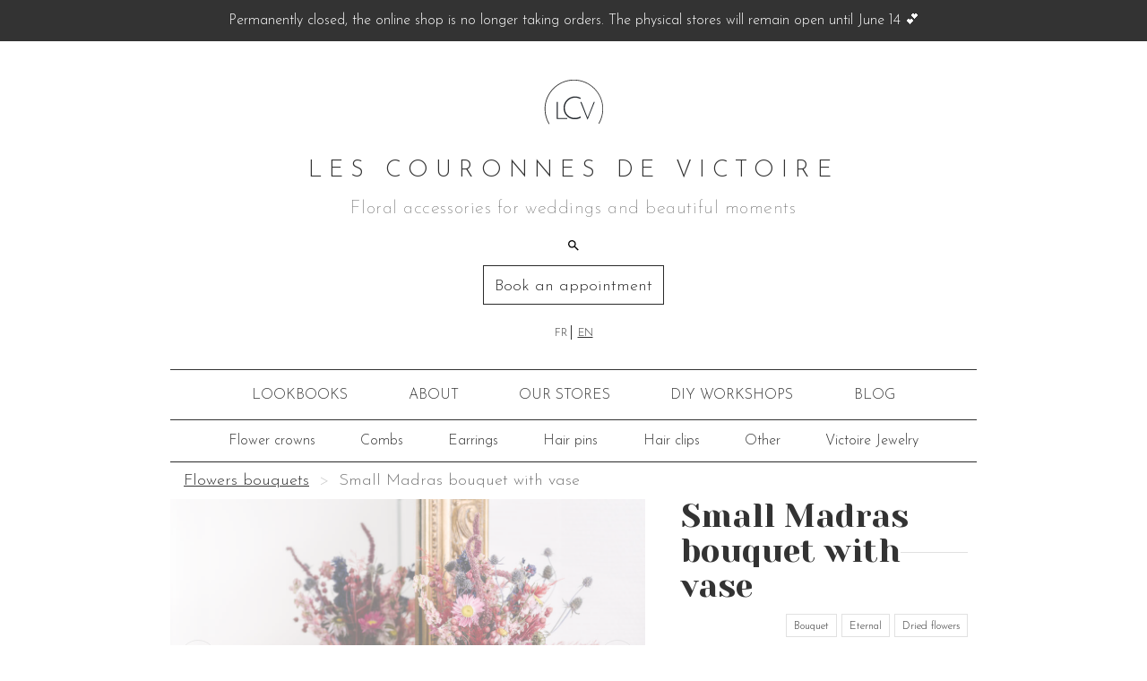

--- FILE ---
content_type: text/html; charset=utf-8
request_url: https://www.lescouronnesdevictoire.com/en/e-shop/a/petit-bouquet-madras-vase
body_size: 6915
content:
<!DOCTYPE html>
<html lang="en">
  <head>
    <title>Small Madras bouquet with vase | LCV</title>
    <meta name="description" content="Small Madras bouquet with vase: You&#39;ll love our pretty madras bouquet of dried and preserved flowers in... | A découvrir">

    <!-- Facebook Open Graph data -->
    <meta property="og:title" content="Small Madras bouquet with vase | LCV" />
    <meta property="og:type" content="website" />
    <meta property="og:url" content="https://www.lescouronnesdevictoire.com/en/e-shop/a/petit-bouquet-madras-vase" />
    <meta property="og:image" content="https://raw.githubusercontent.com/Eschults/victoire-images/master/petit-bouquet-madras-vase-1.jpg" />
    <meta property="og:description" content="Small Madras bouquet with vase: You&#39;ll love our pretty madras bouquet of dried and preserved flowers in... | A découvrir" />
    <meta property="og:site_name" content="Small Madras bouquet with vase | LCV" />

    <!-- mobile -->
    <meta name="viewport" content="width=device-width, initial-scale=1, maximum-scale=1.0">
    <meta http-equiv="X-UA-Compatible" content="IE=edge,chrome=1">
    <meta charset="UTF-8">

    <link rel="canonical" href="https://www.lescouronnesdevictoire.com/en/e-shop/a/grand-bouquet-madras-vase" />


  <link rel="alternate" hreflang="fr-fr" href="https://www.lescouronnesdevictoire.com/e-shop/a/petit-bouquet-madras-vase" />
  <link rel="alternate" hreflang="fr-BE" href="https://www.lescouronnesdevictoire.com/e-shop/a/petit-bouquet-madras-vase" />
  <link rel="alternate" hreflang="fr-CH" href="https://www.lescouronnesdevictoire.com/e-shop/a/petit-bouquet-madras-vase" />


  <link rel="alternate" hreflang="es-ES" href="https://www.lescouronnesdevictoire.com/es/e-shop/a/petit-bouquet-madras-vase" />

    

    <meta name="csrf-param" content="authenticity_token" />
<meta name="csrf-token" content="+hzZeI1JvFNR9LIAxpRpps3FYgkX/PfYDJiE47vIXjj0cd3f6maRxFFVrtnqbqN4NSrbDunrfhcPRCLbjnU5LQ==" />
    <link rel="shortcut icon" type="image/x-icon" href="/assets/logo-f4431230c2c2a449ce47dba34b3676d9220e891e54e3a88925f521cfa36656b7.png" />
    <link rel="stylesheet" media="all" href="/assets/application-27b4fb98bc3e2084dc61acffe57555fc0585e5078dce9a5ff2633958b19f81ac.css" data-turbolinks-track="reload" />
      <script>
    (function(i,s,o,g,r,a,m){i['GoogleAnalyticsObject']=r;i[r]=i[r]||function(){
    (i[r].q=i[r].q||[]).push(arguments)},i[r].l=1*new Date();a=s.createElement(o),
    m=s.getElementsByTagName(o)[0];a.async=1;a.src=g;m.parentNode.insertBefore(a,m)
    })(window,document,'script','https://www.google-analytics.com/analytics.js','ga');

    ga('create', 'UA-61018937-3', 'auto');
    ga('send', 'pageview');
  </script>

      <script>
    !function(f,b,e,v,n,t,s) {if(f.fbq)return;n=f.fbq=function(){n.callMethod?
    n.callMethod.apply(n,arguments):n.queue.push(arguments)};
    if(!f._fbq)f._fbq=n;n.push=n;n.loaded=!0;n.version='2.0';
    n.queue=[];t=b.createElement(e);t.async=!0;
    t.src=v;s=b.getElementsByTagName(e)[0];
    s.parentNode.insertBefore(t,s)}(window, document, 'script', 'https://connect.facebook.net/en_US/fbevents.js');
    fbq('init', 136117343767535);
    fbq('track', 'PageView');
  </script>
  <noscript>
    <img
      height="1" width="1"
      src="https://www.facebook.com/tr?id=136117343767535&ev=PageView&noscript=1"
    />
  </noscript>

      <!-- Pinterest Tag -->
  <script>
  !function(e){if(!window.pintrk){window.pintrk = function () {
  window.pintrk.queue.push(Array.prototype.slice.call(arguments))};var
    n=window.pintrk;n.queue=[],n.version="3.0";var
    t=document.createElement("script");t.async=!0,t.src=e;var
    r=document.getElementsByTagName("script")[0];
    r.parentNode.insertBefore(t,r)}}("https://s.pinimg.com/ct/core.js");
  pintrk('load', '2613047984410', {em: '<user_email_address>'});
  pintrk('page');
  </script>
  <noscript>
  <img height="1" width="1" style="display:none;" alt=""
    src="https://ct.pinterest.com/v3/?event=init&tid=2613047984410&pd[em]=<hashed_email_address>&noscript=1" />
  </noscript>
  <!-- end Pinterest Tag -->
    <script>
    if (window.pintrk) {
      pintrk('track', 'pagevisit', {
        product: 'petit_bouquet_madras_vase',
        locale: 'en',
        url: window.location.href
      });
    }
  </script>


    <meta name="google-site-verification" content="Zksqj_Ke3BAViljxU6wmfpoqi77BoCnewQFNMo0tACs" />
    <meta name="p:domain_verify" content="1795bdf0272731966826ea8cbaaceff2"/>
  </head>
  <body>
        <script>
    fbq('track', 'ViewContent');
  </script>

    <div class="flash-container">
</div>

    <div class="notice">
    Permanently closed, the online shop is no longer taking orders. The physical stores will remain open until June 14 💕
</div>

    <div class="container">
  <div class="nav-container">
    <div class="wrapper-white">
      <div class="logo-container">
        <a href="/en">
          <img class="logo" alt="Les Couronnes de Victoire - LCV - logo" src="/assets/logo_slim-8e5cf0418b7f01fd5e1f7c9d864e6e49f2a7148d598d2b325b90d1bd40f18437.svg" />
</a>      </div>
        <div class="lcv-title">LES COURONNES DE VICTOIRE</div>
        <div class="cart">
            <p>Floral accessories for weddings and beautiful moments</p>
        </div>

        <svg id="magnify" style="width:24px;height:24px" viewBox="0 0 24 24">
  <path fill="#000000" d="M9.5,3A6.5,6.5 0 0,1 16,9.5C16,11.11 15.41,12.59 14.44,13.73L14.71,14H15.5L20.5,19L19,20.5L14,15.5V14.71L13.73,14.44C12.59,15.41 11.11,16 9.5,16A6.5,6.5 0 0,1 3,9.5A6.5,6.5 0 0,1 9.5,3M9.5,5C7,5 5,7 5,9.5C5,12 7,14 9.5,14C12,14 14,12 14,9.5C14,7 12,5 9.5,5Z" />
</svg>

        <div class="search">
          <form autocomplete="off" action="/en/search" accept-charset="UTF-8" data-remote="true" method="get"><input name="utf8" type="hidden" value="&#x2713;" />
            <input type="text" name="q" id="q" class="large-no-radius search-input" placeholder="Search" />
</form>          <div class="search-results">
            
          </div>
        </div>

        <div class="text-center mb-20">
          <a rel="nofollow" target="_blank" class="btn btn-cta-white btn-visible" href="https://calendly.com/lcv-showroom/rdv-les-couronnes-de-victoire">Book an appointment</a>
        </div>
        <div class="lang-switch"><a class="" href="/e-shop/a/petit-bouquet-madras-vase">FR</a><hr class="vr"></hr><a class="active" href="/en/e-shop/a/petit-bouquet-madras-vase">EN</a></div>
    </div>
  </div>
</div>


    <div class="container">
      <div class="nav-container">
        
        <div class="nav">
  <div class="dropdown">
    <a class="nav-link dropdown-toggle " id="dropdown-workshops" data-toggle="dropdown" href="#">LOOKBOOKS</a>
    <ul class="dropdown-menu triple-col" aria-labelledby="dropdown-workshops">
        <li class="small-padded"><a class="" href="/en/couronnes-de-fleurs/lookbook/timeless">Timeless</a></li>
        <li class="small-padded"><a class="" href="/en/couronnes-de-fleurs/lookbook/rouge-passion">Rouge passion</a></li>
        <li class="small-padded"><a class="" href="/en/couronnes-de-fleurs/lookbook/fall-in-love">Fall in love</a></li>
        <li class="small-padded"><a class="" href="/en/couronnes-de-fleurs/lookbook/lcv-louise-misha-bucolia">Lcv x louise misha</a></li>
        <li class="small-padded"><a class="" href="/en/couronnes-de-fleurs/lookbook/lcv-scrunchie">Lcv x scrunchie is back</a></li>
        <li class="small-padded"><a class="" href="/en/couronnes-de-fleurs/lookbook/lcv-moulin-rouge">Moulin rouge</a></li>
        <li class="small-padded"><a class="" href="/en/couronnes-de-fleurs/lookbook/renaissance">Renaissance</a></li>
        <li class="small-padded"><a class="" href="/en/couronnes-de-fleurs/lookbook/nuit-etoilee">Nuit étoilée</a></li>
        <li class="small-padded"><a class="" href="/en/couronnes-de-fleurs/lookbook/ete_indien">Indian summer</a></li>
        <li class="small-padded"><a class="" href="/en/couronnes-de-fleurs/lookbook/bohemian-family">Bohemian family</a></li>
        <li class="small-padded"><a class="" href="/en/couronnes-de-fleurs/lookbook/dance-with-me">Dance with me</a></li>
        <li class="small-padded"><a class="" href="/en/couronnes-de-fleurs/lookbook/lcv-louise-misha-noel">Lcv x louise misha for christmas</a></li>
        <li class="small-padded"><a class="" href="/en/couronnes-de-fleurs/lookbook/un-noel-green">Green christmas</a></li>
        <li class="small-padded"><a class="" href="/en/couronnes-de-fleurs/lookbook/la-vie-en-rose">La vie en rose</a></li>
        <li class="small-padded"><a class="" href="/en/couronnes-de-fleurs/lookbook/golden-hour">Golden hour</a></li>
        <li class="small-padded"><a class="" href="/en/couronnes-de-fleurs/lookbook/california-dreaming">California dreaming</a></li>
        <li class="small-padded"><a class="" href="/en/couronnes-de-fleurs/lookbook/purple-rain">Purple rain</a></li>
        <li class="small-padded"><a class="" href="/en/couronnes-de-fleurs/lookbook/little-princess">Little princess</a></li>
        <li class="small-padded"><a class="" href="/en/couronnes-de-fleurs/lookbook/l-odyssee">L&#39;odyssee</a></li>
        <li class="small-padded"><a class="" href="/en/couronnes-de-fleurs/lookbook/un-coeur-a-prendre">Un coeur a prendre</a></li>
        <li class="small-padded"><a class="" href="/en/couronnes-de-fleurs/lookbook/foret-enchantee">Enchanted forest</a></li>
        <li class="small-padded"><a class="" href="/en/couronnes-de-fleurs/lookbook/english-roses">English roses</a></li>
        <li class="small-padded"><a class="" href="/en/couronnes-de-fleurs/lookbook/provence-mon-amour">Provence mon amour</a></li>
        <li class="small-padded"><a class="" href="/en/couronnes-de-fleurs/lookbook/venetian-dream">Venetian dream</a></li>
        <li class="small-padded"><a class="" href="/en/couronnes-de-fleurs/lookbook/gypsy-queen">Gypsy queen</a></li>
        <li class="small-padded"><a class="" href="/en/couronnes-de-fleurs-de-mariage/lookbook/i-love-you-more">I love you more</a></li>
    </ul>
  </div>
  <a class="nav-link hidden-xs " href="/en/les-couronnes-de-victoire/a-propos">ABOUT</a>
  <a class="nav-link hidden-xs " href="/en/boutiques">OUR STORES</a>
  <div class="dropdown">
    <a class="nav-link dropdown-toggle " id="dropdown-workshops" data-toggle="dropdown" href="#">
      DIY <span class='hidden-xs'>WORKSHOPS</span>
</a>    <ul class="dropdown-menu" aria-labelledby="dropdown-workshops">
      <li class="small-padded"><a href="/en/couronnes-de-fleurs/ateliers-do-it-yourself/apero-fleurs-au-showroom">Flower and wine at the workshop</a></li>
      <li class="small-padded"><a href="/en/couronnes-de-fleurs/ateliers-do-it-yourself/anniversaire">Birthday party workshop</a></li>
      <li class="small-padded"><a href="/en/couronnes-de-fleurs/ateliers-do-it-yourself/evjf">Bachelorette party workshop</a></li>
    </ul>
  </div>

  <div class="dropdown visible-xs">
    <a class="nav-link dropdown-toggle " id="dropdown-workshops" data-toggle="dropdown" href="#">
      THE BRAND
</a>    <ul class="dropdown-menu" aria-labelledby="dropdown-workshops">
      <li class="small-padded"><a href="/en/les-couronnes-de-victoire/a-propos">About</a></li>
      <li class="small-padded"><a href="/en/couronnes-de-fleurs/collabs">Collabs</a></li>
      <li class="small-padded"><a href="/en/boutiques">Our stores</a></li>
    </ul>
  </div>
  <a class="nav-link " href="/en/blog">BLOG</a>
</div>

<div class="nav subnav">
    <a class="nav-link " href="/en/e-shop/flower-crowns">Flower crowns</a>

  <div class="dropdown flex">
    <a class="nav-link dropdown-toggle" id="dropdown-peignes" data-toggle="dropdown" href="#">Combs</a>
    <ul class="dropdown-menu" aria-labelledby="dropdown-peignes">
        <li class="small-padded">
          <a class="" href="/en/e-shop/double-combs">Double combs</a>
        </li>
        <li class="small-padded">
          <a class="" href="/en/e-shop/combs">Combs</a>
        </li>
    </ul>
  </div>

    <a class="nav-link " href="/en/e-shop/earrings">Earrings</a>
    <a class="nav-link " href="/en/e-shop/hair-pins">Hair pins</a>
    <a class="nav-link " href="/en/e-shop/hair-clips">Hair clips</a>

  <div class="dropdown flex">
    <a class="nav-link dropdown-toggle" id="dropdown-eshop-sets" data-toggle="dropdown" href="#">Other</a>
    <ul class="dropdown-menu dropdown-menu-right triple-col" aria-labelledby="dropdown-eshop-sets">
        <li class="small-padded">
          <a class="" href="/en/e-shop/wrist-corsages">Wrist corsages</a>
        </li>
        <li class="small-padded">
          <a class="" href="/en/e-shop/boutonnieres">Boutonnieres</a>
        </li>
        <li class="small-padded">
          <a class="" href="/en/e-shop/hats">Hats</a>
        </li>
        <li class="small-padded">
          <a class="" href="/en/e-shop/boxes">Boxes</a>
        </li>
        <li class="small-padded">
          <a class="" href="/en/e-shop/sashes">Sashes</a>
        </li>
        <li class="small-padded">
          <a class="" href="/en/e-shop/headbands">Headbands</a>
        </li>
        <li class="small-padded">
          <a class="" href="/en/e-shop/veils">Veils</a>
        </li>
        <li class="small-padded">
          <a class="" href="/en/e-shop/necklace">Necklace</a>
        </li>
        <li class="small-padded">
          <a class="" href="/en/e-shop/gift-cards">Gift cards</a>
        </li>
        <li class="small-padded">
          <a class="" href="/en/e-shop/hair-band">Hair band</a>
        </li>
        <li class="small-padded">
          <a class="" href="/en/e-shop/wedding-bouquets">Wedding bouquets</a>
        </li>
        <li class="small-padded">
          <a class="" href="/en/e-shop/kids">Kids</a>
        </li>
        <li class="small-padded">
          <a class="" href="/en/e-shop/sunglasses">Sunglasses</a>
        </li>
        <li class="small-padded">
          <a class="" href="/en/e-shop/flowers-bouquets">Flowers bouquets</a>
        </li>
        <li class="small-padded">
          <a class="" href="/en/e-shop/eternal-roses">Eternal roses</a>
        </li>
        <li class="small-padded">
          <a class="" href="/en/e-shop/candles">Candles</a>
        </li>
        <li class="small-padded">
          <a class="" href="/en/e-shop/stationery">Stationery</a>
        </li>
        <li class="small-padded">
          <a class="" href="/en/e-shop/caps">Caps</a>
        </li>
        <li class="small-padded">
          <a class="" href="/en/e-shop/scrunchies">Scrunchies</a>
        </li>
    </ul>
  </div>

  <a class="nav-link" target="_blank" href="https://victoirestudio.paris/">Victoire Jewelry</a>
</div>

        
<div class="product-container">
    <nav aria-label="breadcrumb">
      <ol class="breadcrumb">
        <li class="breadcrumb-item"><a href="/en/e-shop/flowers-bouquets">Flowers bouquets </a></li>
        <li class="breadcrumb-item active" aria-current="page">Small Madras bouquet with vase</li>
      </ol>
    </nav>
  <div class="product-row">
    <div class="images-container sold-out">
        <div class="sold-out-btn">sold out</div>
        <div class="main-img-container active" id="mainImage1">
          <a data-photo-count="2" data-direction="left" class="navigate navigate-left" href="#">
            <svg style="width:24px;height:24px" viewBox="0 0 24 24">
  <path fill="#000000" d="M15.41,16.58L10.83,12L15.41,7.41L14,6L8,12L14,18L15.41,16.58Z" />
</svg>

</a>          <div class="main-img-background" style="background-image: url('https://raw.githubusercontent.com/Eschults/victoire-images/master/petit-bouquet-madras-vase-1.jpg')" onmousemove="zoom(event)">
            <img class="main-img" alt="petit bouquet madras vase" src="https://raw.githubusercontent.com/Eschults/victoire-images/master/petit-bouquet-madras-vase-1.jpg" />
          </div>
          <a data-photo-count="2" data-direction="right" class="navigate navigate-right" href="#">
            <svg style="width:24px;height:24px" viewBox="0 0 24 24">
  <path fill="#000000" d="M8.59,16.58L13.17,12L8.59,7.41L10,6L16,12L10,18L8.59,16.58Z" />
</svg>

</a>        </div>
        <div class="main-img-container " id="mainImage2">
          <a data-photo-count="2" data-direction="left" class="navigate navigate-left" href="#">
            <svg style="width:24px;height:24px" viewBox="0 0 24 24">
  <path fill="#000000" d="M15.41,16.58L10.83,12L15.41,7.41L14,6L8,12L14,18L15.41,16.58Z" />
</svg>

</a>          <div class="main-img-background" style="background-image: url('https://raw.githubusercontent.com/Eschults/victoire-images/master/petit-bouquet-madras-vase-2.jpg')" onmousemove="zoom(event)">
            <img class="main-img" alt="petit bouquet madras vase" src="https://raw.githubusercontent.com/Eschults/victoire-images/master/petit-bouquet-madras-vase-2.jpg" />
          </div>
          <a data-photo-count="2" data-direction="right" class="navigate navigate-right" href="#">
            <svg style="width:24px;height:24px" viewBox="0 0 24 24">
  <path fill="#000000" d="M8.59,16.58L13.17,12L8.59,7.41L10,6L16,12L10,18L8.59,16.58Z" />
</svg>

</a>        </div>
      <div class="thumbnails-container">
        <div class="thumbnails-img-container">
            <img class="product-thumbnail active" data-number="1" alt="petit bouquet madras vase" src="https://raw.githubusercontent.com/Eschults/victoire-images/master/petit-bouquet-madras-vase-1.jpg" />
            <img class="product-thumbnail " data-number="2" alt="petit bouquet madras vase" src="https://raw.githubusercontent.com/Eschults/victoire-images/master/petit-bouquet-madras-vase-2.jpg" />
        </div>
        <a class="navigate navigate-right-absolute gradient-white" data-photo-count="2" data-direction="right" href="#">
          <svg style="width:24px;height:24px" viewBox="0 0 24 24">
  <path fill="#000000" d="M8.59,16.58L13.17,12L8.59,7.41L10,6L16,12L10,18L8.59,16.58Z" />
</svg>

</a>      </div>
    </div>
    <div class="details-container">
      <div>
        <div class="product-name">
          <h1 class="product-title">
            <span>Small Madras bouquet with vase</span>
          </h1>
        </div>
        <div class="product-tags">
            <span>Bouquet</span>
            <span>Eternal</span>
            <span>Dried flowers</span>
        </div>
        <div class="product-price">52€</div>
        <div class="product-description">
            <p>Accessory custom-made by hand in our Parisian workshop 🇫🇷</p>
          <p>You’ll love our pretty madras bouquet of dried and preserved flowers in mini version with its nice vintage vase. This bouquet is a real concentrate of colors. It mixes Delphinium and acrolinium flowers in pink and purple tones with small thistles and pink gypsophila that bring cheerfulness and lightness to the bouquet.</p>

<ul>
  <li>Composition : Pampa, ferns, lagurus, rice flower, limonium</li>
  <li>Size : This bouquet measures approximately 25cm in height and 15cm in diameter. The matching vase is 11cm high and 13cm in diameter</li>
  <li>Shelf life : the flowers that make up this crown are eternal</li>
  <li>Storage instructions : protect from direct sunlight, heat and humidity</li>
  <li>Delivery : 5 working days from the date of order</li>
</ul>

        </div>
      </div>
    </div>
  </div>
</div>


  <div class="contact-title">
    <span>YOU MIGHT ALSO LIKE</span>
  </div>
  <div class="also-like">
    <div class="also-like-content">
        <div class="also-like-small-title">
          MORE FROM THE SAME FAMILY
        </div>
        <div class="also-like-products">
            <div class="also-like-product ">
  <div class="top-left">
    110€
  </div>


  <img class="main-img pointer" alt="grand bouquet madras" loading="lazy" onClick="window.open(&#39;/en/e-shop/a/grand-bouquet-madras&#39;, &#39;_blank&#39;);" src="https://raw.githubusercontent.com/Eschults/victoire-images/master/grand-bouquet-madras-1.jpg" />
  <div class="bottom-left">
    Tall Madras bouquet
  </div>
</div>

            <div class="also-like-product ">
  <div class="top-left">
    125€
  </div>


  <img class="main-img pointer" alt="grand bouquet madras vase" loading="lazy" onClick="window.open(&#39;/en/e-shop/a/grand-bouquet-madras-vase&#39;, &#39;_blank&#39;);" src="https://raw.githubusercontent.com/Eschults/victoire-images/master/grand-bouquet-madras-vase-1.jpg" />
  <div class="bottom-left">
    Tall Madras bouquet with vase
  </div>
</div>

            <div class="also-like-product ">
  <div class="top-left">
    45€
  </div>


  <img class="main-img pointer" alt="petit bouquet madras" loading="lazy" onClick="window.open(&#39;/en/e-shop/a/petit-bouquet-madras&#39;, &#39;_blank&#39;);" src="https://raw.githubusercontent.com/Eschults/victoire-images/master/petit-bouquet-madras-1.jpg" />
  <div class="bottom-left">
    Small Madras bouquet
  </div>
</div>

        </div>

        <div class="also-like-small-title">
          MORE FROM THE SAME CATEGORY
        </div>
        <div class="also-like-products">
            <div class="also-like-product ">
  <div class="top-left">
    35€
  </div>


  <img class="main-img " alt="petit bouquet santorin" loading="lazy" src="https://raw.githubusercontent.com/Eschults/victoire-images/master/petit-bouquet-santorin-1.jpg" />
  <div class="bottom-left">
    Small Santorin bouquet
  </div>
    <a class="absolute-link" href="/en/e-shop/a/petit-bouquet-santorin"></a>
</div>

            <div class="also-like-product ">
  <div class="top-left">
    82€
  </div>


  <img class="main-img " alt="grand bouquet santorin vase" loading="lazy" src="https://raw.githubusercontent.com/Eschults/victoire-images/master/grand-bouquet-santorin-vase-1.jpg" />
  <div class="bottom-left">
    Tall Santorin bouquet with vase
  </div>
    <a class="absolute-link" href="/en/e-shop/a/grand-bouquet-santorin-vase"></a>
</div>

            <div class="also-like-product ">
  <div class="top-left">
    20€
  </div>


  <img class="main-img " alt="branche de rose sauvage corail" loading="lazy" src="https://raw.githubusercontent.com/Eschults/victoire-images/master/branche-de-rose-sauvage-corail-1.jpg" />
  <div class="bottom-left">
    Coral Wild Rose Branch
  </div>
    <a class="absolute-link" href="/en/e-shop/a/branche-de-rose-sauvage-corail"></a>
</div>

            <div class="also-like-product ">
  <div class="top-left">
    30€
  </div>


  <img class="main-img " alt="rose pale xxl" loading="lazy" src="https://raw.githubusercontent.com/Eschults/victoire-images/master/rose-pale-xxl-1.jpg" />
  <div class="bottom-left">
    Rose XXL
  </div>
    <a class="absolute-link" href="/en/e-shop/a/rose-pale-xxl"></a>
</div>

            <div class="also-like-product ">
  <div class="top-left">
    45€
  </div>


  <img class="main-img " alt="petit bouquet marrakech vase" loading="lazy" src="https://raw.githubusercontent.com/Eschults/victoire-images/master/petit-bouquet-marrakech-vase-1.jpg" />
  <div class="bottom-left">
    Small Marrakech bouquet with vase
  </div>
    <a class="absolute-link" href="/en/e-shop/a/petit-bouquet-marrakech-vase"></a>
</div>

            <div class="also-like-product ">
  <div class="top-left">
    42€
  </div>


  <img class="main-img " alt="petit bouquet sienne vase" loading="lazy" src="https://raw.githubusercontent.com/Eschults/victoire-images/master/petit-bouquet-sienne-vase-1.jpg" />
  <div class="bottom-left">
    Small Sienne bouquet with vase
  </div>
    <a class="absolute-link" href="/en/e-shop/a/petit-bouquet-sienne-vase"></a>
</div>

            <div class="also-like-product ">
  <div class="top-left">
    100€
  </div>


  <img class="main-img " alt="grand bouquet portofino vase" loading="lazy" src="https://raw.githubusercontent.com/Eschults/victoire-images/master/grand-bouquet-portofino-vase-1.jpg" />
  <div class="bottom-left">
    Tall Portofino bouquet with vase
  </div>
    <a class="absolute-link" href="/en/e-shop/a/grand-bouquet-portofino-vase"></a>
</div>

            <div class="also-like-product ">
  <div class="top-left">
    85€
  </div>


  <img class="main-img " alt="grand bouquet portofino" loading="lazy" src="https://raw.githubusercontent.com/Eschults/victoire-images/master/grand-bouquet-portofino-1.jpg" />
  <div class="bottom-left">
    Tall Portofino bouquet
  </div>
    <a class="absolute-link" href="/en/e-shop/a/grand-bouquet-portofino"></a>
</div>

        </div>
    </div>
  </div>

  <div class="text-center">
    <p>Browse all <a href="/en/e-shop/flowers-bouquets">Flowers bouquets</a></p>
  </div>

<div class="contact-title">
  <span>Customize a piece</span>
</div>

<div class="contact-form-container">
  <div class="contact-information">
    <p><a href="https://calendly.com/lcv-showroom/rdv-les-couronnes-de-victoire" rel="nofollow" target="_blank">Book an appointment in our Parisian workshop</a> with our designer to place a customized order.</p>
    <p>Enter your email address along with your request and we will get back to you as soon as possible!</p>
    <p>Please make sure to provide a valid email address, otherwise we won&#39;t be able to contact you.</p>
    <p>If your are making a custom request based on a piece that already exists, please make sure to let us know which one and tell us what kind of modifications you would like to make.</p>
  </div>
  <div class="contact-form">
    <form class="new_message" id="new_message" action="/en/messages" accept-charset="UTF-8" data-remote="true" method="post"><input name="utf8" type="hidden" value="&#x2713;" /><input type="hidden" name="authenticity_token" value="Bc9OxRIAJAsKqJInhP6HJWa+SwfDQrMvD7gDj36cu5oLokpidS8JnAoJjv6oBE37nlHyAD1VOuAMZKW3SyHcjw==" />
  <div class="tnugzsrhiomcpe_1769043855"><style media="screen">.tnugzsrhiomcpe_1769043855 {position:absolute!important;top:-9999px;left:-9999px;}</style><label for="tnugzsrhiomcpe">If you are a human, ignore this field</label><input type="text" name="tnugzsrhiomcpe" id="tnugzsrhiomcpe" autocomplete="off" tabindex="-1" /><input type="hidden" name="spinner" id="spinner" value="a93d4b3acede90e3fee8eac78135df28" /></div>
  <label for="message_email">Email</label>
  <input class="large-no-radius full-width" placeholder="michelle@obama.me" type="email" name="message[email]" id="message_email" />
  <label for="message_content">Your message</label>
  <textarea placeholder="I am getting married in a few weeks and would like to meet with you to design a fresh flower crown…" rows="3" class="large-no-radius full-width" name="message[content]" id="message_content">
</textarea>
  <input type="submit" name="commit" value="Make an appointment" class="btn btn-cta-white full-width" data-disable-with="Make an appointment" />
</form>
  </div>
</div>

        
      </div>
    </div>
    <script src="/assets/application-daa71a2a16286e3174d62743b6687326070ce6d5e754a3f33cf99e897fd65276.js"></script>
    <script src="/packs/application-a1d941bf6cec0499d7ca.js"></script>
      <script>
    var buttons = document.querySelectorAll('.add-to-cart')
    buttons.forEach(function(button) {
      button.addEventListener('click', function(event) {
        if (window.pintrk) {
          pintrk('track', 'addtocart', {
            value: event.currentTarget.dataset.productValue,
            product_slug: event.currentTarget.dataset.productSlug,
            order_quantity: 1,
            currency: 'EUR'
          });
        }
      })
    })
  </script>

    <script id="mcjs">
  !function(c,h,i,m,p){m=c.createElement(h),p=c.getElementsByTagName(h)[0],m.async=1,m.src=i,p.parentNode.insertBefore(m,p)}(document,"script","https://chimpstatic.com/mcjs-connected/js/users/916107fd3e5cd085ad3ef1dd5/e461961e15559bcd85247094c.js");
</script>

    <script type="application/ld+json">
  {
    "@context" : "http://schema.org",
    "@type" : "Organization",
    "name" : "Les Couronnes de Victoire",
    "url" : "https://www.lescouronnesdevictoire.com",
    "sameAs" : [
      "https://www.facebook.com/lescouronnesdevictoire",
      "https://www.instagram.com/lescouronnesdevictoire"
    ],
    "address": {
      "@type": "PostalAddress",
      "streetAddress": "230 rue Saint-Martin",
      "addressLocality": "Paris",
      "postalCode": "75003",
      "addressCountry": "FR"
    },
    "email": "mailto:contact@lescouronnesdevictoire.com"
}
</script>

  <script defer src="https://static.cloudflareinsights.com/beacon.min.js/vcd15cbe7772f49c399c6a5babf22c1241717689176015" integrity="sha512-ZpsOmlRQV6y907TI0dKBHq9Md29nnaEIPlkf84rnaERnq6zvWvPUqr2ft8M1aS28oN72PdrCzSjY4U6VaAw1EQ==" data-cf-beacon='{"version":"2024.11.0","token":"ea572e04336e49a1b59df538d43d4a99","r":1,"server_timing":{"name":{"cfCacheStatus":true,"cfEdge":true,"cfExtPri":true,"cfL4":true,"cfOrigin":true,"cfSpeedBrain":true},"location_startswith":null}}' crossorigin="anonymous"></script>
</body>
</html>
